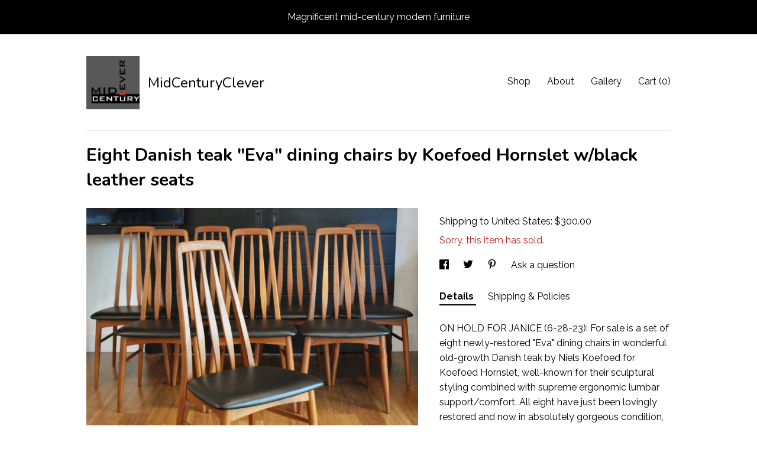

--- FILE ---
content_type: text/html; charset=UTF-8
request_url: https://www.midcenturyclever.com/listing/1484578155/eight-danish-teak-eva-dining-chairs-by
body_size: 16541
content:
<!DOCTYPE html>
<html prefix="og: http://ogp.me/ns#" lang="en">
    <head>
        <meta name="viewport" content="width=device-width, initial-scale=1, user-scalable=yes"/><meta property="content-type" content="text/html; charset=UTF-8" />
    <meta property="X-UA-Compatible" content="IE=edge" /><link rel="icon" href="https://i.etsystatic.com/14551310/r/isla/d0ad76/36417651/isla_75x75.36417651_f7ebflmx.jpg" type="image/x-icon" /><meta name="description" content="ON HOLD FOR JANICE (6-28-23): For sale is a set of eight newly-restored Eva dining chairs in wonderful old-growth Danish teak by Niels Koefoed for Koefoed Hornslet, well-known for their sculptural styling combined with supreme ergonomic lumbar support/comfort.  All eight have just been lovingly res" />

<meta property="og:url" content="https://www.midcenturyclever.com//listing/1484578155/eight-danish-teak-eva-dining-chairs-by" />
<meta property="og:type" content="product" />
<meta property="og:title" content="Eight Danish teak Eva dining chairs by Koefoed Hornslet w/black leather seats" />
<meta property="og:description" content="ON HOLD FOR JANICE (6-28-23): For sale is a set of eight newly-restored Eva dining chairs in wonderful old-growth Danish teak by Niels Koefoed for Koefoed Hornslet, well-known for their sculptural styling combined with supreme ergonomic lumbar support/comfort.  All eight have just been lovingly res" />
<meta property="og:image" content="https://i.etsystatic.com/14551310/r/il/f10dc6/4965441161/il_fullxfull.4965441161_1vtj.jpg" />
<meta property="og:site_name" content="MidCenturyClever" />

<meta name="twitter:card" content="summary_large_image" />
<meta name="twitter:title" content="Eight Danish teak Eva dining chairs by Koefoed Hornslet w/black leather seats" />
<meta name="twitter:description" content="ON HOLD FOR JANICE (6-28-23): For sale is a set of eight newly-restored Eva dining chairs in wonderful old-growth Danish teak by Niels Koefoed for Koefoed Hornslet, well-known for their sculptural styling combined with supreme ergonomic lumbar support/comfort.  All eight have just been lovingly res" />
<meta name="twitter:image" content="https://i.etsystatic.com/14551310/r/il/f10dc6/4965441161/il_fullxfull.4965441161_1vtj.jpg" /><link rel="canonical" href="https://www.midcenturyclever.com/listing/1484578155/eight-danish-teak-eva-dining-chairs-by" /><script nonce="YPhXd+7eu7USAarmTLCz1be1">
    !function(e){var r=e.__etsy_logging={};r.errorQueue=[],e.onerror=function(e,o,t,n,s){r.errorQueue.push([e,o,t,n,s])},r.firedEvents=[];r.perf={e:[],t:!1,MARK_MEASURE_PREFIX:"_etsy_mark_measure_",prefixMarkMeasure:function(e){return"_etsy_mark_measure_"+e}},e.PerformanceObserver&&(r.perf.o=new PerformanceObserver((function(e){r.perf.e=r.perf.e.concat(e.getEntries())})),r.perf.o.observe({entryTypes:["element","navigation","longtask","paint","mark","measure","resource","layout-shift"]}));var o=[];r.eventpipe={q:o,logEvent:function(e){o.push(e)},logEventImmediately:function(e){o.push(e)}};var t=!(Object.assign&&Object.values&&Object.fromEntries&&e.Promise&&Promise.prototype.finally&&e.NodeList&&NodeList.prototype.forEach),n=!!e.CefSharp||!!e.__pw_resume,s=!e.PerformanceObserver||!PerformanceObserver.supportedEntryTypes||0===PerformanceObserver.supportedEntryTypes.length,a=!e.navigator||!e.navigator.sendBeacon,p=t||n,u=[];t&&u.push("fp"),s&&u.push("fo"),a&&u.push("fb"),n&&u.push("fg"),r.bots={isBot:p,botCheck:u}}(window);
</script>
        <title>Eight Danish teak Eva dining chairs by Koefoed Hornslet w/black leather seats</title>
    <link rel="stylesheet" href="https://www.etsy.com/ac/sasquatch/css/custom-shops/themes/swatch/main.2ee84c9600b38b.css" type="text/css" />
        <style id="font-style-override">
    @import url(https://fonts.googleapis.com/css?family=Nunito:400,700|Raleway:400,700);

    body, .btn, button {
        font-family: 'Raleway';
    }

    h1, .h1, h2, .h2, h3, .h3, h4,
    .h4, h5, .h5, h6, .h6 {
        font-family: 'Nunito';
        font-weight: 700;
    }

    strong, .strong {
        font-weight: 700;
    }

    .primary-font {
        font-family: 'Nunito';
    }

    .secondary-font {
        font-family: 'Raleway';
    }

</style>
        <style id="theme-style-overrides"> .compact-header .nav-toggle .patty, .compact-header .nav-toggle:before, .compact-header .nav-toggle:after {  background: #000000; } .compact-header .nav-wrapper, .compact-header nav {  background: #FFFFFF; } body, .header .site-search .search {  background: #FFFFFF; } .header .site-search .search::after {  border-bottom-color: #FFFFFF; } body, a, .cart-trigger, .search-trigger, .image-carousel.numbered-indicators .gallery-controls .bullet-item, .numbered-indicators button, .reviews .anchor-destination {  color: #000000; } .custom-select, .custom-select.focus, .numbered-indicators .slick-active button {  border-color: #000000; } strong, .logo-wrap a.strong, .nav-item-selected, .nav-selected a, .listing-tabs .tab-selected, .shop-sections .shop-section-links .selected, .image-carousel.numbered-indicators .gallery-controls .bullet-item.selected, .eu-dispute-content a {  color: #000000; } .listings-grouped-by-section .btn:before {  color: #ffffff; } .btn {  background: #000000;  border-color: #000000;  color: #ffffff; } .btn:hover {  background: #000000; } .about-page h1, .section-browse .divider, .listing-page .listing-title, .listings-grouped-by-section h2 {  border-color: #000000; } .listing-tabs .tab-triggers .tab-selected {  border-color: #000000; } .dot-indicators .slick-active button {  background: #000000;  border-color: #000000; } .dot-indicators button {  background: #000000; } .page-link.selected {  color: #000000; } .listing-description a, .tab-content a, .shipping-locale a, .cart .cart-shipping-total a:hover {  color: #000000; } .post-divider {  background: #000000; } .post-date > * {  background: #FFFFFF; } .post-tags .post-tag {  background: #000000;  color: #ffffff; } .pattern-blog.post-page .related-links a, .btn-link {  background: #FFFFFF;  color: #000000; } .tab-content .eu-dispute-trigger-link {  color: #000000; } .announcement {  background: #000000;  color: #ffffff; } .module-event-item {  border-color: #000000; }</style>
        
    </head>
    <body class="cart-dropdown with-announcement" data-nnc="3:1768951677:_kzSX_KUoKej3kA2ztwQxmVx-Vpy:c5714f0f60b3584e0f7271fa7af231bd38bf4f780f32a223caedbed55a831373" itemscope itemtype="http://schema.org/LocalBusiness">
        
        <div class="announcement with-link" data-ui="announcement">
    <a href="http://www.MidCenturyClever.com">
        <span class="announcement-message">
            Magnificent mid-century modern furniture
        </span>
    </a>
</div>

<div class="content-wrapper">

    <header>
    <div class="full-header header left-brand-right-nav
    title-and-icon
    
    
            
            has-icon
        
    ">
        <div class=" col-group">
            <div class="col-xs-6 primary-font">
                        <a class="branding" href="/">
                            <div class="region region-global" data-region="global">
    <div class="module pages-module module-shop-icon module-0 " data-module="shop-icon">
        <div class="module-inner" data-ui="module-inner">
            <img class="shop-icon" alt="" src="//i.etsystatic.com/14551310/r/isla/d0ad76/36417651/isla_75x75.36417651_f7ebflmx.jpg" srcset="//i.etsystatic.com/14551310/r/isla/d0ad76/36417651/isla_fullxfull.36417651_f7ebflmx.jpg 505w,//i.etsystatic.com/14551310/r/isla/d0ad76/36417651/isla_500x500.36417651_f7ebflmx.jpg 500w,//i.etsystatic.com/14551310/r/isla/d0ad76/36417651/isla_360x360.36417651_f7ebflmx.jpg 360w,//i.etsystatic.com/14551310/r/isla/d0ad76/36417651/isla_280x280.36417651_f7ebflmx.jpg 280w,//i.etsystatic.com/14551310/r/isla/d0ad76/36417651/isla_180x180.36417651_f7ebflmx.jpg 180w,//i.etsystatic.com/14551310/r/isla/d0ad76/36417651/isla_140x140.36417651_f7ebflmx.jpg 140w,//i.etsystatic.com/14551310/r/isla/d0ad76/36417651/isla_75x75.36417651_f7ebflmx.jpg 75w" />
        </div>
    </div>
</div>
                            <div class="region region-global" data-region="global">
    <div class="module pages-module module-shop-name module-532732883396 " data-module="shop-name">
        <div class="module-inner" data-ui="module-inner">
            <span class="module-shop-name-text shop-name" data-ui="text" itemprop="name">
    MidCenturyClever
</span>
        </div>
    </div>
</div>
                        </a>
            </div>

            <div class="col-xs-6">
                <ul class="nav">
                    
<li>
    <a href="/shop" >
        Shop
    </a>
</li>
                    
                    
<li>
    <a href="/about" >
        About
    </a>
</li>
                    
                    
<li>
    <a href="/gallery" >
        Gallery
    </a>
</li>

                    
                    <li class="nav-cart">                
                        <a href="#" data-module="cart-trigger" class="cart-trigger">
                            Cart (<span data-ui="cart-count">0</span>)
                        </a>
                    </li>
                    
                </ul>
            </div>
        </div>
    </div>
    
    <div data-module="hamburger-nav" class="compact-header title-and-icon
    
    
            
            has-icon
        
    ">
    <div class="nav-wrapper">
        <div class="col-group">
            <div class="col-xs-12">
                <button aria-label="toggle navigation" class="nav-toggle" data-ui="toggle">
                    <div class="patty"></div>
                </button>

                <div class="cart-trigger-wrapper">
                    <button data-module="cart-trigger" class="ss-etsy ss-cart cart-trigger" aria-label="Cart">
                        <span class="cart-count" data-ui="cart-count">0</span>
                    </button>
                </div>

                <div class="branding primary-font">
                    
                     <h2 class="h2 logo"> 
                                <a href="/">
            <div class="logo-image-and-title-container">
                <div class="logo-image-container">
                        <div class="region region-global" data-region="global">
    <div class="module pages-module module-shop-icon module-0 " data-module="shop-icon">
        <div class="module-inner" data-ui="module-inner">
            <img class="shop-icon" alt="" src="//i.etsystatic.com/14551310/r/isla/d0ad76/36417651/isla_75x75.36417651_f7ebflmx.jpg" srcset="//i.etsystatic.com/14551310/r/isla/d0ad76/36417651/isla_fullxfull.36417651_f7ebflmx.jpg 505w,//i.etsystatic.com/14551310/r/isla/d0ad76/36417651/isla_500x500.36417651_f7ebflmx.jpg 500w,//i.etsystatic.com/14551310/r/isla/d0ad76/36417651/isla_360x360.36417651_f7ebflmx.jpg 360w,//i.etsystatic.com/14551310/r/isla/d0ad76/36417651/isla_280x280.36417651_f7ebflmx.jpg 280w,//i.etsystatic.com/14551310/r/isla/d0ad76/36417651/isla_180x180.36417651_f7ebflmx.jpg 180w,//i.etsystatic.com/14551310/r/isla/d0ad76/36417651/isla_140x140.36417651_f7ebflmx.jpg 140w,//i.etsystatic.com/14551310/r/isla/d0ad76/36417651/isla_75x75.36417651_f7ebflmx.jpg 75w" />
        </div>
    </div>
</div>
                </div>
                    <div class="region region-global" data-region="global">
    <div class="module pages-module module-shop-name module-532732883396 " data-module="shop-name">
        <div class="module-inner" data-ui="module-inner">
            <span class="module-shop-name-text shop-name" data-ui="text" itemprop="name">
    MidCenturyClever
</span>
        </div>
    </div>
</div>
            </div>
        </a>


                     </h2> 
                    
                </div>
            </div>
        </div>
        <nav>
            <ul>

                
<li>
    <a href="/shop" >
        Shop
    </a>
</li>
                
                
<li>
    <a href="/about" >
        About
    </a>
</li>
                
                
<li>
    <a href="/gallery" >
        Gallery
    </a>
</li>

                
                    
<li>
    <a href="/contact-us" >
        Contact Us
    </a>
</li>            </ul>
        </nav>
    </div>

    <div class="blocker" data-ui="toggle"></div>
</div>
</header>
    <div class="listing-page">
        <div class="listing-purchase-box" data-module="listing-purchase-box">
            <div class="col-group">
                <div class="col-xs-12">
                    <h1 class="listing-title">
    Eight Danish teak &quot;Eva&quot; dining chairs by Koefoed Hornslet w/black leather seats
</h1>                </div>

                <div class="col-xs-12 col-md-7">
                        <div data-ui="stacked-images" class="image-carousel stacked-images">
    <div data-ui="slides">
            <img src="https://i.etsystatic.com/14551310/r/il/f10dc6/4965441161/il_fullxfull.4965441161_1vtj.jpg" data-ui="slide" class="listing-image zoom-image  clickable " alt="gallery photo"/>
            <img src="https://i.etsystatic.com/14551310/r/il/e22d0a/4917188796/il_fullxfull.4917188796_s4v8.jpg" data-ui="slide" class="listing-image zoom-image  clickable " alt="gallery photo"/>
            <img src="https://i.etsystatic.com/14551310/r/il/fb16ed/4965441015/il_fullxfull.4965441015_goww.jpg" data-ui="slide" class="listing-image zoom-image  clickable " alt="gallery photo"/>
            <img src="https://i.etsystatic.com/14551310/r/il/0ff7ca/4917188632/il_fullxfull.4917188632_6nd2.jpg" data-ui="slide" class="listing-image zoom-image  clickable " alt="gallery photo"/>
            <img src="https://i.etsystatic.com/14551310/r/il/579ae8/4917174456/il_fullxfull.4917174456_3t6d.jpg" data-ui="slide" class="listing-image zoom-image  clickable " alt="gallery photo"/>
            <img src="https://i.etsystatic.com/14551310/r/il/000211/4965426899/il_fullxfull.4965426899_lyb5.jpg" data-ui="slide" class="listing-image zoom-image  clickable " alt="gallery photo"/>
            <img src="https://i.etsystatic.com/14551310/r/il/647ca8/4931326646/il_fullxfull.4931326646_62a8.jpg" data-ui="slide" class="listing-image zoom-image  clickable " alt="gallery photo"/>
    </div>
</div>

                </div>

                <div class="col-xs-12 col-md-5">
                    <p class="listing-price">
    <span>
                <span data-ui="base-price"></span>

    </span>
</p>

    <img height="1" width="1" id="fb-view-content" data-title="Eight Danish teak &quot;Eva&quot; dining chairs by Koefoed Hornslet w/black leather seats" style="display:none" src="https://www.facebook.com/tr?id=&amp;ev=ViewContent&amp;cd[currency]=&amp;cd[value]=&amp;cd[content_name]=Eight Danish teak &quot;Eva&quot; dining chairs by Koefoed Hornslet w/black leather seats"/>
                                                                <div class="shipping-locale" data-module="shipping-trigger">
        <div class="shipping-locale-details " data-ui="shipping-locale-details">
            <span>Shipping to </span>
            <a href="#" data-ui="shipping-country">United States</a>:
            <span data-ui="free-shipping" class="hidden">Free</span>
            <span data-ui="shipping-cost">$300.00</span>
        </div>

    </div>
                        <form data-ui="form">
    <div data-ui="variation-selects">
        
<input name="quantity" type="hidden" value="1" />

<input name="offeringId" type="hidden" value="16200910435" />
    </div>


    <div class="error-message hidden" data-ui="error-message" data-cart-error-msg="There was a cart error." data-multiple-errors-msg="Please select from the available options" data-generic-error="There was an error changing your options. Please try again in a few minutes." data-zero-inventory-error-msg="Sorry, this item has sold."></div>

    <div class="error-message" data-ui="error-message">Sorry, this item has sold.</div>

    <input type="hidden" name="quantity" value="1" />


    <input name="listingId" type="hidden" value="1484578155" />
</form>

                    
                        <div data-module="share" class="listing-share">
        <ul>
                <li>
                    <a href="#" aria-label="social media share for  facebook" data-url="//www.facebook.com/sharer.php?&u=https%3A%2F%2Fwww.midcenturyclever.com%2F%2Flisting%2F1484578155%2Feight-danish-teak-eva-dining-chairs-by&t=Eight+Danish+teak+%22Eva%22+dining+chairs+by+Koefoed+Hornslet+w%2Fblack+leather+seats" data-ui="share-link" data-popup-height="400" data-popup-width="600">
                        <span class="ss-icon ss-facebook" ></span>
                    </a>
                </li>
                <li>
                    <a href="#" aria-label="social media share for  twitter" data-url="//twitter.com/intent/tweet?status=Eight+Danish+teak+%22Eva%22+dining+chairs+by+Koefoed+Hornslet+w%2Fblack+leather+seats+https%3A%2F%2Fwww.midcenturyclever.com%2F%2Flisting%2F1484578155%2Feight-danish-teak-eva-dining-chairs-by" data-ui="share-link" data-popup-height="400" data-popup-width="600">
                        <span class="ss-icon ss-twitter" ></span>
                    </a>
                </li>
                <li>
                    <a href="#" aria-label="social media share for  pinterest" data-url="//www.pinterest.com/pin/create/button/?url=https%3A%2F%2Fwww.midcenturyclever.com%2F%2Flisting%2F1484578155%2Feight-danish-teak-eva-dining-chairs-by&media=https%3A%2F%2Fi.etsystatic.com%2F14551310%2Fr%2Fil%2Ff10dc6%2F4965441161%2Fil_fullxfull.4965441161_1vtj.jpg&description=Eight+Danish+teak+%22Eva%22+dining+chairs+by+Koefoed+Hornslet+w%2Fblack+leather+seats" data-ui="share-link" data-popup-height="600" data-popup-width="800">
                        <span class="ss-icon ss-pinterest" ></span>
                    </a>
                </li>
                <li>
                    <a href="#" data-module="convo-trigger" data-convo-trigger-location="purchase-box" class="" >
    Ask a question
</a>
                </li>
        </ul>
    </div>
                        <div data-module="tabs" class="listing-tabs">
        <ul class="tab-triggers">
            <li>
                <a href="#" data-ui="tab-trigger" class="tab-selected">
                    Details
                </a>
            </li>
            <li>
                <a href="#" data-ui="tab-trigger">
                    Shipping &amp; Policies
                </a>
            </li>
        </ul>

        <div class="tab-contents">
            <div data-ui="tab-content" class="tab-content">
                    <div data-module="listing-description">
        <p>
            ON HOLD FOR JANICE (6-28-23): For sale is a set of eight newly-restored &quot;Eva&quot; dining chairs in wonderful old-growth Danish teak by Niels Koefoed for Koefoed Hornslet, well-known for their sculptural styling combined with supreme ergonomic lumbar support/comfort.  All eight have just been lovingly restored and now in absolutely gorgeous condition, waiting to slide under your dining table for another 30+ years of gracious family gathering.<br><br>OVERVIEW: In short, these dining chairs are simply stunning.  The overall craftsmanship, perfectly tapered vertical-slat backs and sculptural elegance/comfort of these beauties is second to none...and checkout the wonderful teak frames, simply gorgeous!<br><br>CONDITION: The frames have been meticulously restored/reconditioned so they now exude deep-and-rich teak coloring and wonderful overall sheen. They are absolutely breathtaking and certain to help make your dining set become the showcase of your dining area...and these are so classic they could be paired with either a vintage or modern dining table. Overall, they present beautifully (and would look stellar with one of the teak dining tables I&#39;m offering for sale).<br><br>UPHOLSTERY: All have been professionally-reupholstered in a refined and classic faux black leather that will never go out of style (condition 9.5 out of 10) - with the cushioning replaced and expertly stapled underneath to ensure comfort and longevity.  In short, if you&#39;re looking to exude a comfortable and fantastic midcentury vibe in your dining space for the next 30+ years, these chairs are for you.<br><br>CHAIR DIMENSIONS: 18.5ʺ wide x 16.5ʺ deep × 37.5ʺ high. Seat-from-floor height is 18&quot;<br><br>NEED A DINING TABLE?  I have a few teak dining tables that would work lovely with these chairs!<br><br>FUN FACT:  Our family has a set &quot;Eva&quot; chairs surrounding our dining table, so I can assure you their comfortability works great for longer family dinners, game sessions, etc.<br><br>SHIPPING: SHIPPING IS NOT FREE! Please contact me with your zipcode prior to ordering for an exact quote as I&#39;m happy to obtain most efficient/safest/cost-effective option for you. I sell and ship much mid-century modern furniture nationwide from my home showroom in Seattle so I&#39;ll coordinate all shipping logistics on behalf of buyer if desired...my preferred shipping companies specialize in furniture transportation and individually wrap/unwrap each piece for the utmost protection. Free local pickup in the Seattle area too, or you can arrange you&#39;re own shipping.  <br><br>QUESTIONS: Happy to answer any questions and send additional photos, if needed. My hope is to provide as much detail/images so there are no surprises upon delivery.<br><br>INSTAGRAM: @midcenturyclever and checkout the caliber of my previous restorations at: <a href="http://www.midcenturyclever.com/gallery" target="_blank" rel="nofollow noopener">www.midcenturyclever.com/gallery</a><br><br>Very midcentury, MCM, retro, modern, mid-century, atomic, vintage.
        </p>
    </div>
            </div>

            <div data-ui="tab-content" class="tab-content tab-content-hidden">
                    <div class="structured-policy-page">
    <div class="structured-policies">
                <div class="structured-policy-section">
            <h3>Shipping from United States</h3>

<h4>Processing time</h4>
    <p>1-5 weeks</p>

    <h4>Estimated shipping times</h4>

    <ul class="estimate-list">
                <li>
                    North America : 1 - 5 weeks
                </li>
    </ul>
    <p>I'll do my best to meet these shipping estimates, but can't guarantee them. Actual delivery time will depend on the shipping method you choose.</p>

    <h4>Customs and import taxes</h4>
    <p>Buyers are responsible for any customs and import taxes that may apply. I'm not responsible for delays due to customs.</p>
</div>
        <div class="structured-policy-section">
    <h3>Payment Options</h3>
    <div class="b pb-xs-2 secure-options no-subheader">
        <span class="ss-etsy secure-lock ss-lock pr-xs-1"></span>Secure options
    </div>
    <ul class="payment-types">
        <li class="dc-icon-list">
            <span class="dc-payment-icon pi-visa"></span>
        </li>
        <li class="dc-icon-list">
            <span class="dc-payment-icon pi-mastercard"></span>
        </li>
        <li class="dc-icon-list">
            <span class="dc-payment-icon pi-amex"></span>
        </li>
        <li class="dc-icon-list">
            <span class="dc-payment-icon pi-discover"></span>
        </li>
        <li class="dc-icon-list">
            <span class="dc-payment-icon pi-paypal"></span>
        </li>
        <li class="dc-icon-list">
            <span class="dc-payment-icon pi-apple-pay"></span>
        </li>
        <li class="dc-icon-list">
            <span class="dc-payment-icon pi-sofort"></span>
        </li>
        <li class="dc-icon-list">
            <span class="dc-payment-icon pi-ideal"></span>
        </li>
        <li class="dc-icon-list text-gray-lighter text-smaller">
            <span class="dc-payment-icon pi-giftcard mr-xs-1"></span> <span class="text-smaller">Accepts Etsy gift cards </span>
        </li>
</ul>
</div>        <div class="structured-policy-section">
    <h3>Returns & Exchanges</h3>

            <h4 class="">I gladly accept cancellations</h4>



        <p class=">Request a cancellation within: 24 hours of purchase</p>

    <h4>I don't accept returns or exchanges</h4>
    <p>But please contact me if you have any problems with your order.</p>



</div>
                    </div>
</div>
            </div>
        </div>
    </div>
                                    </div>
            </div>
        </div>
    </div>
</div>

<footer data-module="footer">
        
    <div class="content-wrapper">
        <div class="footer-border"></div>
        <div class="col-group">
            <div class="col-xs-12 col-md-4">
                <div class="footer-section">
                    <h3 class="heading">
                        Navigate
                    </h3>
                    <nav>
                        <ul>
                            
<li>
    <a href="/shop" >
        Shop
    </a>
</li>
                            
                            
<li>
    <a href="/about" >
        About
    </a>
</li>
                            
                            
<li>
    <a href="/gallery" >
        Gallery
    </a>
</li>
                            
<li>
    <a href="/policy" >
        Shipping and Policies
    </a>
</li>
                            
<li>
    <a href="/contact-us" >
        Contact Us
    </a>
</li>

                        </ul>
                    </nav>
                </div>
            </div>

            <div class="col-xs-12 col-md-4">
                <div class="footer-section">
                        <h3 class="heading">
                            Elsewhere
                        </h3>

                        <nav>
                            <ul>
                                    <li>
                                        <a href="http://www.instagram.com/midcenturyclever/" target="_blank">
                                            Instagram
                                        </a>
                                    </li>
                            </ul>
                        </nav>
                </div>
            </div>

            <div class="col-xs-12 col-md-4">
                <div class="footer-section footer-fine-print">
                    <h3 class="heading">
                        Fine Print
                    </h3>
                    <ul>
                        <li>
                            All rights reserved
                        </li>
                        <li class="break-long">
                            &copy; 2026 MidCenturyClever
                        </li>
                        <li class="footer-powered">
                            <a href="https://www.etsy.com/pattern?ref=midcenturyclever-pwrdby" target="_blank" data-no-preview-hijack>
    Powered by Etsy
</a>
                        </li>
                    </ul>
                </div>
            </div>
        </div>
    </div>
</footer>

    <div data-module="cart" class="cart" role="dialog">
        <div class="store-cart-container" data-ui="cart-box" tabindex="0">
            <div class="store-cart-box">
                <div class="cart-header">
                        <span class="item-count">0 items in your cart</span>
                    <button class="close-cart" data-ui="close-cart" aria-label="Close">Close</button>
                    <button class="close-cart-x-button" data-ui="close-cart" aria-label="Close"> <span class="close-cart-x-icon"></span> </button>
                </div>

                <div class="cart-content clearfix" data-ui="cart-content">
                        <div class="cart-empty">
                            <h3>Keep shopping! :)</h3>
                        </div>
                </div>

            </div>
        </div>
    </div>
 <div class="impressum-form-container">
    <div class="impressum impressum-form" data-ui="impressum">
        <div class="inner-container">
            <div class="impressum-header">
                <h3>Legal imprint</h3>
                <div class="impressum-content" data-ui="impressum-content"></div>
            </div>
             <div class="impressum-close-btn form-button-container">
                <button class="btn" data-ui="impressum-close-btn">
                    <span class="btn-text">Close</span>
                </button>
            </div>
        </div>
    </div>
</div>
    <div data-ui="zoom" data-module="zoom" class="zoom-listing-carousel dot-indicators">
        <div data-ui="zoom-flag" class="zoom-flag"></div>
        <div class="zoom-share">
            <div data-module="share">
                <span class="share-text"> Share </span>
                    <a class="ss-icon" aria-label="social media share for  facebook" data-url="//www.facebook.com/sharer.php?&u=https%3A%2F%2Fwww.midcenturyclever.com%2F%2Flisting%2F1484578155%2Feight-danish-teak-eva-dining-chairs-by&t=Eight+Danish+teak+%22Eva%22+dining+chairs+by+Koefoed+Hornslet+w%2Fblack+leather+seats" target="_blank" data-ui="share-link" data-popup-height="400" data-popup-width="600">
                        <span class="ss-icon ss-facebook"></span>
                    </a>
                    <a class="ss-icon" aria-label="social media share for  twitter" data-url="//twitter.com/intent/tweet?status=Eight+Danish+teak+%22Eva%22+dining+chairs+by+Koefoed+Hornslet+w%2Fblack+leather+seats+https%3A%2F%2Fwww.midcenturyclever.com%2F%2Flisting%2F1484578155%2Feight-danish-teak-eva-dining-chairs-by" target="_blank" data-ui="share-link" data-popup-height="400" data-popup-width="600">
                        <span class="ss-icon ss-twitter"></span>
                    </a>
                    <a class="ss-icon" aria-label="social media share for  pinterest" data-url="//www.pinterest.com/pin/create/button/?url=https%3A%2F%2Fwww.midcenturyclever.com%2F%2Flisting%2F1484578155%2Feight-danish-teak-eva-dining-chairs-by&media=https%3A%2F%2Fi.etsystatic.com%2F14551310%2Fr%2Fil%2Ff10dc6%2F4965441161%2Fil_fullxfull.4965441161_1vtj.jpg&description=Eight+Danish+teak+%22Eva%22+dining+chairs+by+Koefoed+Hornslet+w%2Fblack+leather+seats" target="_blank" data-ui="share-link" data-popup-height="600" data-popup-width="800">
                        <span class="ss-icon ss-pinterest"></span>
                    </a>
            </div>
        </div>
        <div data-ui="slides" class="listing-carousel-slides"></div>

        <div data-ui="prev-arrow" class="prev-arrow-radius click-radius">
            <button href="#" aria-label="show previous listing image" class="ss-icon ss-navigateleft prev arrow zoom-icon"></button>
        </div>
        <div data-ui="next-arrow" class="next-arrow-radius click-radius">
            <button href="#" aria-label="show next listing image" class="ss-icon ss-navigateright next arrow zoom-icon"></button>
        </div>
        <span data-ui="carousel-dots" class="dots"></span>
    </div>

<div class="shipping-form-container hidden" data-ui="shipping-modal">
    <div class="shipping-form-overlay" data-ui="shipping-form-overlay"></div>
    <div class="shipping-form">
        <div class="shipping-form-header">
            <span class="shipping-form-title">Get Shipping Cost</span>
            <button class="shipping-form-close" data-ui="close-shipping-form">Close</button>
        </div>
        <form data-ui="shipping-calculator-form">
    <div class="shipping-form-content">
        <div class="error hidden" data-ui="shipping-problem" >
            <p>There was a problem calculating your shipping. Please try again.</p>
        </div>
        <div class="custom-select shipping-calculator-custom-select" data-ui="custom-select">
            <div class="custom-select-label">Choose Country</div>
            <div class="caret"></div>
            <select aria-label=Choose Country name="country_id" data-ui="shipping-country">
                <option disabled selected>Choose Country</option>
                <option disabled>----------</option>
                    <option value="US"selected>United States</option>
            </select>
        </div>
        <div class="postal-code-container hidden" data-ui="shipping-postal-code-container">
            <label>Zip or Postal Code</label>
            <div class="error hidden" data-ui="postal-code-error" >
                <p>Please Enter a Valid Zip or Postal Code</p>
            </div>
            <input name="postal_code" class="postal-code-input" type="text" data-ui="shipping-postal-code" />
        </div>
            <input name="listing_id" type="hidden" value="1484578155" data-ui="listing-id"/>
    </div>
    <div class="shipping-form-footer">
        <div class="shipping-form-button-container">
            <button class="btn btn-primary" data-ui="submit-button">
                <span class="btn-text">Update</span>
            </button>
        </div>
    </div>
</form>
    </div>
</div>
        
        <script nonce="YPhXd+7eu7USAarmTLCz1be1">
    window.Etsy = window.Etsy || {};
    window.Etsy.Context = {"page_guid":"1016a95d0ef2.e8d12a73b2948873d5e4.00","clientlogger":{"is_enabled":true,"endpoint":"\/clientlog","logs_per_page":6,"id":"EuMSaoN8Ssl2ASsLkyxQYGmCMOfe","digest":"12e3866ee1f2901e65c574b74928f6580e5b814d","enabled_features":["info","warn","error","basic","uncaught"]}};
</script>

<script nonce="YPhXd+7eu7USAarmTLCz1be1">
    __webpack_public_path__ = "https://www.etsy.com/ac/evergreenVendor/js/en-US/"
</script>
    <script src="https://www.etsy.com/ac/evergreenVendor/js/en-US/vendor_bundle.1e397356b19ae5cf6c49.js" nonce="YPhXd+7eu7USAarmTLCz1be1" defer></script>
    <script src="https://www.etsy.com/paula/v3/polyfill.min.js?etsy-v=v5&flags=gated&features=AbortController%2CDOMTokenList.prototype.@@iterator%2CDOMTokenList.prototype.forEach%2CIntersectionObserver%2CIntersectionObserverEntry%2CNodeList.prototype.@@iterator%2CNodeList.prototype.forEach%2CObject.preventExtensions%2CString.prototype.anchor%2CString.raw%2Cdefault%2Ces2015%2Ces2016%2Ces2017%2Ces2018%2Ces2019%2Ces2020%2Ces2021%2Ces2022%2Cfetch%2CgetComputedStyle%2CmatchMedia%2Cperformance.now" nonce="YPhXd+7eu7USAarmTLCz1be1" defer></script>
    <script src="https://www.etsy.com/ac/evergreenVendor/js/en-US/custom-shops/themes/swatch/main.b1606742c9125237f9a1.js" nonce="YPhXd+7eu7USAarmTLCz1be1" defer></script>
        <script type='text/javascript' nonce='YPhXd+7eu7USAarmTLCz1be1'>
    window.__etsy_logging=window.__etsy_logging||{perf:{}};window.__etsy_logging.url="\/\/www.etsy.com\/bcn\/beacon";window.__etsy_logging.defaults={"ab":{"xplat.runtime_config_service.ramp":["on","x","b4354c"],"custom_shops.buyer.SSL_base_redirect":["on","x","6b51d2"],"custom_shops.domains.multiple_connected_support":["on","x","ffc63f"],"osx.swedish_language":["off","x","4424ac"],"custom_shops.ssl_enabled":["on","x","74c2fc"],"custom_shops.language_translation_control":["on","x","211770"],"custom_shops.sellers.dashboard.pages":["on","x","12e2b2"],"iat.mt.de":["ineligible","e","6fe2bd"],"iat.mt.fr":["ineligible","e","781db2"],"made_for_cats.persotools.personalization_charging_cart":["off","x","74ea89"],"checkout.price_decreased_in_cart_message":["on","x","9e7469"],"checkout\/covid_shipping_restrictions":["ineligible","e","153e2d"],"checkout.memoize_purchase_state_verifier_error":["on","x","164c8f"],"checkout.use_memoized_purchase_state_data_to_verify_listing_restoration":["on","x","7aef85"],"checkout.split_shop_and_listing_cart_purchase_state_verification":["off","x","3cc63a"],"fulfillment_platform.country_to_country_multi_edd.web":["on","x","545db4"],"fulfillment_platform.country_to_country_multi_edd.boe":["ineligible","e","4b02c5"],"fulfillment_platform.usps_pm_faster_ga_experiment.web":["on","x","498eec"],"fulfillment_platform.usps_pm_faster_ga_experiment.mobile":["ineligible","e","20f21b"],"fulfillment_ml.ml_predicted_acceptance_scan.uk.operational":["on","x","74db8e"],"fulfillment_ml.ml_predicted_acceptance_scan.uk.experiment_web":["prod","x","9a5255"],"fulfillment_ml.ml_predicted_acceptance_scan.uk.experiment_mobile":["ineligible","e","865516"],"fulfillment_ml.ml_predicted_acceptance_scan.germany.operational":["off","x","4528ab"],"fulfillment_ml.ml_predicted_acceptance_scan.germany.experiment_web":["off","x","cac266"],"fulfillment_ml.ml_predicted_acceptance_scan.germany.experiment_mobile":["ineligible","e","9a29ab"],"fulfillment_platform.edd_cart_caching.web":["edd_and_arizona_cache","x","e313fc"],"fulfillment_platform.edd_cart_caching.mobile":["ineligible","e","ffb947"],"fulfillment_platform.consolidated_country_to_country_ml_times.experiment_web":["prod","x","2eac66"],"fulfillment_platform.consolidated_country_to_country_ml_times.experiment_mobile":["ineligible","e","81b585"],"android_image_filename_hack":["ineligible","e","9c9013"],"eu_crd_compliance.sellers":["on","x","1060a1"],"custom_shops.sellers.pattern_only_listings":["on","x","c9aef0"],"structured_data_attributes_order_dependent":["on","x","691833"],"disambiguate_usd_outside_usa":["ineligible","e","c8897d"],"builda_scss":["sasquatch","x","96bd82"],"web_components.mustache_filter_request":["on","x","fa4665"],"custom_shops.custom_pages.events":["on","x","6d3e42"],"custom_shops.custom_pages.gallery":["on","x","8fddb4"],"custom_shops.ad_track":["on","x","9a8e38"],"convos.guest_convos.guest_shardifier":["on","x","d9e244"],"custom_shops.sellers.search":["on","x","7a9a12"],"custom_shops.sellers.dashboard.module_featured":["on","x","9b0feb"],"custom_shops.sellers.secondary_font":["on","x","aa2c58"],"polyfills":["on","x","db574b"],"polyfill_experiment_4":["no_filtering","x","0e8409"]},"user_id":null,"page_guid":"1016a95d0ef2.e8d12a73b2948873d5e4.00","page_guid_source":"guid-source-generated","version":1,"request_uuid":"EuMSaoN8Ssl2ASsLkyxQYGmCMOfe","cdn-provider":"","header_fingerprint":"ua","header_signature":"5ea1461e449bce1cee11af152f6b3da8","ip_org":"Amazon.com","ref":"","loc":"http:\/\/www.midcenturyclever.com\/listing\/1484578155\/eight-danish-teak-eva-dining-chairs-by","locale_currency_code":"USD","pref_language":"en-US","region":"US","detected_currency_code":"USD","detected_language":"en-US","detected_region":"US","isWhiteListedMobileDevice":false,"isMobileRequestIgnoreCookie":false,"isMobileRequest":false,"isMobileDevice":false,"isMobileSupported":false,"isTabletSupported":false,"isTouch":false,"isEtsyApp":false,"isPreviewRequest":false,"isChromeInstantRequest":false,"isMozPrefetchRequest":false,"isTestAccount":false,"isSupportLogin":false,"isInternal":false,"isInWebView":false,"botCheck":["da","dc","ua"],"isBot":true,"isSyntheticTest":false,"event_source":"customshops","browser_id":"CjXFM4tK2vsWXl5aJJn3xeaHk80v","gdpr_tp":3,"gdpr_p":3,"transcend_strategy_consent_loaded_status":"FetchMiss","transcend_strategy_initial_fetch_time_ms":null,"transcend_strategy_consent_reconciled_time_ms":null,"legacy_p":3,"legacy_tp":3,"cmp_tp":false,"cmp_p":false,"device_identifier":{"source":"new_uaid_cookie","value":"CjXFM4tK2vsWXl5aJJn3xeaHk80v"},"page_time":210,"load_strategy":"page_navigation"};
    !function(e,t){var n=e.__etsy_logging,o=n.url,i=n.firedEvents,a=n.defaults,r=a.ab||{},s=n.bots.botCheck,c=n.bots.isBot;n.mergeObject=function(e){for(var t=1;t<arguments.length;t++){var n=arguments[t];for(var o in n)Object.prototype.hasOwnProperty.call(n,o)&&(e[o]=n[o])}return e};!a.ref&&(a.ref=t.referrer),!a.loc&&(a.loc=e.location.href),!a.webkit_page_visibility&&(a.webkit_page_visibility=t.webkitVisibilityState),!a.event_source&&(a.event_source="web"),a.event_logger="frontend",a.isIosApp&&!0===a.isIosApp?a.event_source="ios":a.isAndroidApp&&!0===a.isAndroidApp&&(a.event_source="android"),s.length>0&&(a.botCheck=a.botCheck||[],a.botCheck=a.botCheck.concat(s)),a.isBot=c,t.wasDiscarded&&(a.was_discarded=!0);var v=function(t){if(e.XMLHttpRequest){var n=new XMLHttpRequest;n.open("POST",o,!0),n.send(JSON.stringify(t))}};n.updateLoc=function(e){e!==a.loc&&(a.ref=a.loc,a.loc=e)},n.adminPublishEvent=function(n){"function"==typeof e.CustomEvent&&t.dispatchEvent(new CustomEvent("eventpipeEvent",{detail:n})),i.push(n)},n.preparePEPerfBeaconAbMismatchEventIfNecessary=function(){if(!0===n.shouldLogAbMismatch){var e=n.abVariantsForMismatchEvent;for(var t in r)if(Object.prototype.hasOwnProperty.call(r,t)){var o=r[t];if(void 0!==o){var i=o[0];if(void 0!==i){var a=e[t];void 0===a&&(a={});var s=a[i];void 0===s&&(s=[]),s.push({name:"default",selector:o[1],hash:o[2]}),a[i]=s,e[t]=a}}}n.abVariantsForMismatchEvent=e}},n.sendEvents=function(t,i){var s=a;if("perf"===i){var c={event_logger:i};n.asyncAb&&(n.preparePEPerfBeaconAbMismatchEventIfNecessary(),c.ab=n.mergeObject({},n.asyncAb,r)),s=n.mergeObject({},a,c)}var f={events:t,shared:s};e.navigator&&"function"==typeof e.navigator.sendBeacon?function(t){t.events.forEach((function(e){e.attempted_send_beacon=!0})),e.navigator.sendBeacon(o,JSON.stringify(t))||(t.events.forEach((function(e){e.send_beacon_failed=!0})),v(t))}(f):v(f),n.adminPublishEvent(f)}}(window,document);
</script>

<script type='text/javascript' nonce='YPhXd+7eu7USAarmTLCz1be1'>window.__etsy_logging.eventpipe.primary_complement={"attributes":{"guid":"1016a95d1485.44ba78a5bc641c7e555c.00","event_name":"default_primary_event_complementary","event_logger":"frontend","primary_complement":true}};!function(e){var t=e.__etsy_logging,i=t.eventpipe,n=i.primary_complement,o=t.defaults.page_guid,r=t.sendEvents,a=i.q,c=void 0,d=[],h=0,u="frontend",l="perf";function g(){var e,t,i=(h++).toString(16);return o.substr(0,o.length-2)+((t=2-(e=i).length)>0?new Array(t+1).join("0")+e:e)}function v(e){e.guid=g(),c&&(clearTimeout(c),c=void 0),d.push(e),c=setTimeout((function(){r(d,u),d=[]}),50)}!function(t){var i=document.documentElement;i&&(i.clientWidth&&(t.viewport_width=i.clientWidth),i.clientHeight&&(t.viewport_height=i.clientHeight));var n=e.screen;n&&(n.height&&(t.screen_height=n.height),n.width&&(t.screen_width=n.width)),e.devicePixelRatio&&(t.device_pixel_ratio=e.devicePixelRatio),e.orientation&&(t.orientation=e.orientation),e.matchMedia&&(t.dark_mode_enabled=e.matchMedia("(prefers-color-scheme: dark)").matches)}(n.attributes),v(n.attributes),i.logEvent=v,i.logEventImmediately=function(e){var t="perf"===e.event_name?l:u;e.guid=g(),r([e],t)},a.forEach((function(e){v(e)}))}(window);</script>
        <script nonce="YPhXd+7eu7USAarmTLCz1be1">
    window.dataLayer = [
    {
        "tp_consent": "yes",
        "Language": "en-US",
        "Region": "US",
        "Currency": "USD",
        "UAID": "CjXFM4tK2vsWXl5aJJn3xeaHk80v",
        "DetectedRegion": "US",
        "uuid": 1768951677,
        "request_start_time": 1768951677
    }
];
</script>
<noscript>
    <iframe src="//www.googletagmanager.com/ns.html?id=GTM-TG543P"
        height="0" width="0" style="display:none;visibility:hidden"></iframe>
</noscript>
<script nonce='YPhXd+7eu7USAarmTLCz1be1'>
(function(w,d,s,l,i){w[l]=w[l]||[];w[l].push({'gtm.start':
new Date().getTime(),event:'gtm.js'});var f=d.getElementsByTagName(s)[0],
j=d.createElement(s),dl=l!='dataLayer'?'&l='+l:'';j.async=true;j.src=
'//www.googletagmanager.com/gtm.js?id='+i+dl;var n=d.querySelector('[nonce]');
n&&j.setAttribute('nonce',n.nonce||n.getAttribute('nonce'));f.parentNode.insertBefore(j,f);
})(window,document,'script','dataLayer','GTM-TG543P');

</script>
        <script nonce="YPhXd+7eu7USAarmTLCz1be1">
            window.PatternContext = {};
            window.PatternContext.ContactFormData = {"messages":{"contact_valid_name":"Please enter a valid name","contact_valid_email":"Please enter a valid Email","contact_msg_placeholder":"Click here to enter a message","contact_thanks_short":"Thanks for getting in touch!","contact_thanks_long":"We will get back to you as soon as we can. Meanwhile, you can check your email for receipt of the message.","contact_confirm":"Please confirm your email.","contact_signature":"Your friend,","contact_continue":"Continue Browsing","contact_loading":"Loading","contact_submit":"Submit","contact_email_label":"Email","contact_name_label":"Name","contact_terms":"By clicking submit, you agree to Etsy\u2019s <a href=\"http:\/\/www.etsy.com\/legal\/terms\" target=\"_blank\">Terms of Use<\/a> and <a href=\"http:\/\/www.etsy.com\/legal\/privacy\" target=\"_blank\">Privacy Policy<\/a>.","modal_close":"Close","general_contact_us":"Contact us"},"shop_display_name":"MidCenturyClever","listing":{"listing_id":1484578155,"shop_id":14551310,"user_id":59831024,"section_id":43681207,"title":"Eight Danish teak &quot;Eva&quot; dining chairs by Koefoed Hornslet w\/black leather seats","description":"ON HOLD FOR JANICE (6-28-23): For sale is a set of eight newly-restored &quot;Eva&quot; dining chairs in wonderful old-growth Danish teak by Niels Koefoed for Koefoed Hornslet, well-known for their sculptural styling combined with supreme ergonomic lumbar support\/comfort.  All eight have just been lovingly restored and now in absolutely gorgeous condition, waiting to slide under your dining table for another 30+ years of gracious family gathering.<br><br>OVERVIEW: In short, these dining chairs are simply stunning.  The overall craftsmanship, perfectly tapered vertical-slat backs and sculptural elegance\/comfort of these beauties is second to none...and checkout the wonderful teak frames, simply gorgeous!<br><br>CONDITION: The frames have been meticulously restored\/reconditioned so they now exude deep-and-rich teak coloring and wonderful overall sheen. They are absolutely breathtaking and certain to help make your dining set become the showcase of your dining area...and these are so classic they could be paired with either a vintage or modern dining table. Overall, they present beautifully (and would look stellar with one of the teak dining tables I&#39;m offering for sale).<br><br>UPHOLSTERY: All have been professionally-reupholstered in a refined and classic faux black leather that will never go out of style (condition 9.5 out of 10) - with the cushioning replaced and expertly stapled underneath to ensure comfort and longevity.  In short, if you&#39;re looking to exude a comfortable and fantastic midcentury vibe in your dining space for the next 30+ years, these chairs are for you.<br><br>CHAIR DIMENSIONS: 18.5\u02ba wide x 16.5\u02ba deep \u00d7 37.5\u02ba high. Seat-from-floor height is 18&quot;<br><br>NEED A DINING TABLE?  I have a few teak dining tables that would work lovely with these chairs!<br><br>FUN FACT:  Our family has a set &quot;Eva&quot; chairs surrounding our dining table, so I can assure you their comfortability works great for longer family dinners, game sessions, etc.<br><br>SHIPPING: SHIPPING IS NOT FREE! Please contact me with your zipcode prior to ordering for an exact quote as I&#39;m happy to obtain most efficient\/safest\/cost-effective option for you. I sell and ship much mid-century modern furniture nationwide from my home showroom in Seattle so I&#39;ll coordinate all shipping logistics on behalf of buyer if desired...my preferred shipping companies specialize in furniture transportation and individually wrap\/unwrap each piece for the utmost protection. Free local pickup in the Seattle area too, or you can arrange you&#39;re own shipping.  <br><br>QUESTIONS: Happy to answer any questions and send additional photos, if needed. My hope is to provide as much detail\/images so there are no surprises upon delivery.<br><br>INSTAGRAM: @midcenturyclever and checkout the caliber of my previous restorations at: <a href=\"http:\/\/www.midcenturyclever.com\/gallery\" target=\"_blank\" rel=\"nofollow noopener\">www.midcenturyclever.com\/gallery<\/a><br><br>Very midcentury, MCM, retro, modern, mid-century, atomic, vintage.","quantity":0,"state":"sold_out","url":{"full":"\/\/www.midcenturyclever.com\/listing\/1484578155\/eight-danish-teak-eva-dining-chairs-by","relative":"\/listing\/1484578155\/eight-danish-teak-eva-dining-chairs-by","is_current":true},"non_taxable":false,"featured_rank":-1,"is_available":false,"create_date":1684781849,"update_date":1688080078,"shop_subdomain_listing_url":"https:\/\/midcenturyclever.etsy.com\/listing\/1484578155","price":null,"price_int":null,"currency_code":null,"currency_symbol":null,"is_featured":false,"is_retail":true,"is_pattern":true,"is_reserved":false,"is_reserved_listing":false,"is_private":false,"is_frozen":false,"is_fixed_cost":true,"is_sold_out":true,"is_deleted":false,"is_on_vacation":false,"is_active":false,"is_editable":true,"is_renewable":true,"is_copyable":true,"is_deletable":true,"favorites":1,"views":0,"alternate_translation_title":null,"alternate_translation_description":null,"category_name":"","category_tags":[],"shop_name":"MidCenturyClever","seller_avatar":"https:\/\/i.etsystatic.com\/iusa\/540555\/48425049\/iusa_75x75.48425049_ttur.jpg?version=0","section_name":"Dining Seating","tags":["eva chairs","dining chairs","vintage dining","Niels Koefoed","Koefoed Hornslet","vintage dining chair","teak dining chairs","teak chair","vintage teak chair"],"materials":["teak"],"ships_from_country":"US","images":["https:\/\/i.etsystatic.com\/14551310\/r\/il\/f10dc6\/4965441161\/il_fullxfull.4965441161_1vtj.jpg","https:\/\/i.etsystatic.com\/14551310\/r\/il\/e22d0a\/4917188796\/il_fullxfull.4917188796_s4v8.jpg","https:\/\/i.etsystatic.com\/14551310\/r\/il\/fb16ed\/4965441015\/il_fullxfull.4965441015_goww.jpg","https:\/\/i.etsystatic.com\/14551310\/r\/il\/0ff7ca\/4917188632\/il_fullxfull.4917188632_6nd2.jpg","https:\/\/i.etsystatic.com\/14551310\/r\/il\/579ae8\/4917174456\/il_fullxfull.4917174456_3t6d.jpg","https:\/\/i.etsystatic.com\/14551310\/r\/il\/000211\/4965426899\/il_fullxfull.4965426899_lyb5.jpg","https:\/\/i.etsystatic.com\/14551310\/r\/il\/647ca8\/4931326646\/il_fullxfull.4931326646_62a8.jpg"],"image_keys":[{"image_type":"il","image_id":4965441161,"owner_id":14551310,"storage":241,"version":0,"secret":"1vtj","extension":"","full_width":"","full_height":"","color":"794625","blur_hash":"L6F;_^~CK7NZ3G%Lt-Io|:4.t7-o","hue":23,"saturation":70,"height":2196,"width":3000},{"image_type":"il","image_id":4917188796,"owner_id":14551310,"storage":259,"version":0,"secret":"s4v8","extension":"","full_width":"","full_height":"","color":"A46331","blur_hash":"LEG*H7aL%%x]2zoutnR-}=IAjbM_","hue":26,"saturation":71,"height":2502,"width":3000},{"image_type":"il","image_id":4965441015,"owner_id":14551310,"storage":248,"version":0,"secret":"goww","extension":"","full_width":"","full_height":"","color":"AB6C30","blur_hash":"LCIp#DI_t.w@0t~n-pRQ_1MytRod","hue":29,"saturation":72,"height":2552,"width":3000},{"image_type":"il","image_id":4917188632,"owner_id":14551310,"storage":257,"version":0,"secret":"6nd2","extension":"","full_width":"","full_height":"","color":"935726","blur_hash":"LBG7uPIvK,%M1A-.k?bc~AD*t7V@","hue":26,"saturation":75,"height":3000,"width":3000},{"image_type":"il","image_id":4917174456,"owner_id":14551310,"storage":249,"version":0,"secret":"3t6d","extension":"","full_width":"","full_height":"","color":"9F4C1A","blur_hash":"LGHAkT=e#jWAYR-TrW%1^*M{V@%1","hue":22,"saturation":84,"height":2048,"width":2048},{"image_type":"il","image_id":4965426899,"owner_id":14551310,"storage":230,"version":0,"secret":"lyb5","extension":"","full_width":"","full_height":"","color":"AA5A2A","blur_hash":"LBFg%h0M{xtRx]#+J7$%0of#%LSi","hue":22,"saturation":76,"height":2048,"width":2048},{"image_type":"il","image_id":4931326646,"owner_id":14551310,"storage":224,"version":0,"secret":"62a8","extension":"","full_width":"","full_height":"","color":"91552C","blur_hash":"L7I3:Z00.l%f1,?Z4;.8PUD+Q--U","hue":24,"saturation":70,"height":2189,"width":3000}],"is_digital":false,"is_customizable":false,"language_to_use":"en-US","display_language":"en-US","available_languages":["en-US","MACHINE_fr","MACHINE_es"],"is_locked_for_bulk_edit":false,"has_variation_pricing":false,"money_price":null,"price_usd":440000,"payment_methods":null,"when_made":"1960,1969","is_bestseller":false,"is_top_rated":false,"is_made_to_order":false,"taxonomy_node":{"id":975,"name":"Dining Chairs","children_ids":[],"path":"home_and_living.furniture.dining_room_furniture.dining_chairs","type":{"seller":true,"buyer":true},"children":[],"level":3,"parent":"home_and_living.furniture.dining_room_furniture","parent_id":973,"description":null,"page_title":"Dining Chairs","nav_referent":null,"category_id":68887416,"full_path_taxonomy_ids":[891,967,973,975],"source_finder":"seller","attributeValueSets":[{"attribute":357,"possibleValues":[64,96,5216,128,5248,160,5280,192,5312,224,5344,256,2304,288,2400,4544,480,4704,4768,5121,65,97,5217,129,5249,161,5281,193,5313,225,4321,5345,257,2305,289,2401,4545,481,4673,4705,4769,5089,5122,1058,4130,66,98,5218,130,5250,162,5282,194,5314,226,5346,258,2306,290,2402,4546,4674,5090,5123,1059,4131,67,99,5219,131,5251,163,5283,195,5315,227,5347,259,2307,291,2403,4675,5091,1060,68,100,5220,132,5252,164,5284,196,5316,228,5348,260,4676,4740,5092,1061,69,101,5221,133,5253,165,5285,197,5317,229,5349,261,4677,4741,1062,70,102,5222,134,5254,166,5286,198,5318,230,5350,262,486,4678,4742,71,5223,135,5255,167,5287,199,5319,231,5351,487,2535,4679,4743,72,104,5224,136,5256,168,5288,5320,232,5352,264,488,2536,4744,4008,73,105,5225,137,5257,5289,201,5321,233,5353,265,2537,4649,4745,74,106,5226,138,5258,170,5290,202,5322,234,2282,5354,266,2378,2538,4650,4746,75,107,5227,139,5259,171,5291,203,5323,235,5355,267,2379,4651,4747,76,108,5228,140,5260,172,5292,204,5324,236,5356,268,2380,4652,4684,4748,77,109,5229,141,5261,173,5293,205,5325,237,5357,269,2381,2541,4653,4685,4749,78,110,5230,142,5262,174,5294,206,5326,238,5358,270,4654,4686,4750,79,5199,111,5231,143,5263,175,5295,239,5359,271,4655,4687,4751,4783,80,5200,112,5232,144,5264,176,5296,208,5328,240,5360,272,4656,4688,4752,81,5201,113,5233,145,5265,177,5297,209,5329,241,5361,273,4689,4753,4785,82,5202,114,5234,146,5266,178,5298,210,5330,242,5362,274,4658,4690,4754,51,83,5203,115,5235,147,5267,179,5299,211,5331,243,5363,275,3603,4659,4691,4755,52,84,5204,116,5236,148,5268,180,5300,212,5332,244,5364,276,4660,4692,4756,53,4149,85,5205,117,5237,149,5269,181,5301,213,5333,245,5365,277,4661,4693,4757,54,86,5206,118,5238,150,5270,182,5302,214,5334,246,5366,278,4662,4694,3702,4758,55,87,5207,119,5239,151,5271,183,5303,215,5335,247,279,4535,4663,4695,4759,56,88,5208,120,5240,152,5272,184,5304,5336,248,5368,280,312,4536,4664,4696,4760,57,89,5209,121,5241,153,5273,185,5305,217,5337,249,5369,281,4537,4665,4697,4761,5113,58,90,5210,122,5242,154,5274,186,5306,218,5338,250,5370,282,4538,4666,4698,4762,59,91,5211,123,5243,155,5275,187,5307,219,5339,251,5371,283,4507,4539,4667,4699,4763,60,92,5212,124,5244,156,5276,188,5308,220,5340,252,5372,284,4508,4540,4668,4700,4764,61,93,125,5245,157,5277,189,5309,221,5341,253,5373,285,3453,4541,4669,4701,4765,62,94,5214,126,158,5278,190,5310,222,5342,254,5374,286,4542,4670,4702,4766,63,95,5215,127,5247,159,5279,191,5311,223,5343,255,2303,5375,4543,479,4671,4703,4767],"selectedValues":[],"isRequired":false,"displayName":"Materials","maximumValuesAllowed":5,"version":"a8c03b6","taxonomyNode":975,"userInputValidator":null},{"attribute":2,"possibleValues":[],"selectedValues":[],"isRequired":false,"displayName":"Primary color","maximumValuesAllowed":5,"version":"a8c03b6","taxonomyNode":975,"userInputValidator":null},{"attribute":271,"possibleValues":[],"selectedValues":[],"isRequired":false,"displayName":"Secondary color","maximumValuesAllowed":5,"version":"a8c03b6","taxonomyNode":975,"userInputValidator":null},{"attribute":68,"possibleValues":[],"selectedValues":[],"isRequired":false,"displayName":"Overall width","maximumValuesAllowed":null,"version":"a8c03b6","taxonomyNode":975,"userInputValidator":null},{"attribute":54,"possibleValues":[],"selectedValues":[],"isRequired":false,"displayName":"Overall height","maximumValuesAllowed":null,"version":"a8c03b6","taxonomyNode":975,"userInputValidator":null},{"attribute":291,"possibleValues":[],"selectedValues":[],"isRequired":false,"displayName":"Overall depth","maximumValuesAllowed":null,"version":"a8c03b6","taxonomyNode":975,"userInputValidator":null},{"attribute":535,"possibleValues":[],"selectedValues":[],"isRequired":false,"displayName":"Seat height","maximumValuesAllowed":null,"version":"a8c03b6","taxonomyNode":975,"userInputValidator":null},{"attribute":238,"possibleValues":[],"selectedValues":[],"isRequired":false,"displayName":"Recycled","maximumValuesAllowed":null,"version":"a8c03b6","taxonomyNode":975,"userInputValidator":null},{"attribute":739,"possibleValues":[144,162,5005,5007,5009,5010],"selectedValues":[],"isRequired":false,"displayName":"Sustainability","maximumValuesAllowed":3,"version":"a8c03b6","taxonomyNode":975,"userInputValidator":null},{"attribute":356,"possibleValues":[2409,2382,2383,2384,2385,2386,2387,2388,2389,2390,2391,2392,2393,2394,2395,2396,2397,2398,2399],"selectedValues":[],"isRequired":false,"displayName":"Style","maximumValuesAllowed":null,"version":"a8c03b6","taxonomyNode":975,"userInputValidator":null}],"filters":{"buyer":[{"attribute":356,"values":[{"id":2382,"name":"Art deco","version":"a8c03b6","scale":null,"eqTo":[],"value":"Art deco"},{"id":2383,"name":"Art nouveau","version":"a8c03b6","scale":null,"eqTo":[],"value":"Art nouveau"},{"id":2384,"name":"Bohemian & eclectic","version":"a8c03b6","scale":null,"eqTo":[],"value":"Bohemian & eclectic"},{"id":2385,"name":"Coastal & tropical","version":"a8c03b6","scale":null,"eqTo":[],"value":"Coastal & tropical"},{"id":2386,"name":"Colonial","version":"a8c03b6","scale":null,"eqTo":[],"value":"Colonial"},{"id":2387,"name":"Contemporary","version":"a8c03b6","scale":null,"eqTo":[],"value":"Contemporary"},{"id":2388,"name":"Country & farmhouse","version":"a8c03b6","scale":null,"eqTo":[],"value":"Country & farmhouse"},{"id":2389,"name":"Hollywood regency","version":"a8c03b6","scale":null,"eqTo":[],"value":"Hollywood regency"},{"id":2390,"name":"Industrial & utility","version":"a8c03b6","scale":null,"eqTo":[],"value":"Industrial & utility"},{"id":2391,"name":"Lodge","version":"a8c03b6","scale":null,"eqTo":[],"value":"Lodge"},{"id":2392,"name":"Mid-century","version":"a8c03b6","scale":null,"eqTo":[],"value":"Mid-century"},{"id":2393,"name":"Minimalist","version":"a8c03b6","scale":null,"eqTo":[],"value":"Minimalist"},{"id":2394,"name":"Mission & craftsman","version":"a8c03b6","scale":null,"eqTo":[],"value":"Mission & craftsman"},{"id":2395,"name":"Rustic & primitive","version":"a8c03b6","scale":null,"eqTo":[],"value":"Rustic & primitive"},{"id":2396,"name":"Scandinavian","version":"a8c03b6","scale":null,"eqTo":[],"value":"Scandinavian"},{"id":2397,"name":"Shaker","version":"a8c03b6","scale":null,"eqTo":[],"value":"Shaker"},{"id":2398,"name":"Southwestern","version":"a8c03b6","scale":null,"eqTo":[],"value":"Southwestern"},{"id":2399,"name":"Victorian","version":"a8c03b6","scale":null,"eqTo":[],"value":"Victorian"}],"displayName":"Style","defaultScale":null},{"attribute":357,"values":[{"id":53,"name":"Acrylic","version":"a8c03b6","scale":null,"eqTo":[206,259],"value":"Acrylic"},{"id":55,"name":"Aluminum","version":"a8c03b6","scale":null,"eqTo":[174],"value":"Aluminum"},{"id":61,"name":"Bamboo","version":"a8c03b6","scale":null,"eqTo":[184,286],"value":"Bamboo"},{"id":68,"name":"Brass","version":"a8c03b6","scale":null,"eqTo":[174],"value":"Brass"},{"id":75,"name":"Carbon steel","version":"a8c03b6","scale":null,"eqTo":[254],"value":"Carbon steel"},{"id":78,"name":"Cast iron","version":"a8c03b6","scale":null,"eqTo":[149],"value":"Cast iron"},{"id":83,"name":"Ceramic","version":"a8c03b6","scale":null,"eqTo":[],"value":"Ceramic"},{"id":97,"name":"Concrete","version":"a8c03b6","scale":null,"eqTo":[255],"value":"Concrete"},{"id":98,"name":"Copper","version":"a8c03b6","scale":null,"eqTo":[174],"value":"Copper"},{"id":102,"name":"Cotton","version":"a8c03b6","scale":null,"eqTo":[118,184],"value":"Cotton"},{"id":121,"name":"Faux leather","version":"a8c03b6","scale":null,"eqTo":[118],"value":"Faux leather"},{"id":124,"name":"Fiberglass","version":"a8c03b6","scale":null,"eqTo":[206],"value":"Fiberglass"},{"id":161,"name":"Leather","version":"a8c03b6","scale":null,"eqTo":[118],"value":"Leather"},{"id":162,"name":"Linen","version":"a8c03b6","scale":null,"eqTo":[118,184],"value":"Linen"},{"id":188,"name":"Oak","version":"a8c03b6","scale":null,"eqTo":[286],"value":"Oak"},{"id":191,"name":"Olefin","version":"a8c03b6","scale":null,"eqTo":[259],"value":"Olefin"},{"id":196,"name":"Paper","version":"a8c03b6","scale":null,"eqTo":[],"value":"Paper"},{"id":210,"name":"Polyester","version":"a8c03b6","scale":null,"eqTo":[259],"value":"Polyester"},{"id":211,"name":"Polypropylene","version":"a8c03b6","scale":null,"eqTo":[206],"value":"Polypropylene"},{"id":225,"name":"Rattan","version":"a8c03b6","scale":null,"eqTo":[184],"value":"Rattan"},{"id":227,"name":"Resin","version":"a8c03b6","scale":null,"eqTo":[206],"value":"Resin"},{"id":233,"name":"Rubber","version":"a8c03b6","scale":null,"eqTo":[],"value":"Rubber"},{"id":244,"name":"Silicone","version":"a8c03b6","scale":null,"eqTo":[],"value":"Silicone"},{"id":253,"name":"Stainless steel","version":"a8c03b6","scale":null,"eqTo":[254],"value":"Stainless steel"},{"id":277,"name":"Velvet","version":"a8c03b6","scale":null,"eqTo":[118],"value":"Velvet"},{"id":280,"name":"Vinyl","version":"a8c03b6","scale":null,"eqTo":[118,206],"value":"Vinyl"},{"id":288,"name":"Wool","version":"a8c03b6","scale":null,"eqTo":[118,184],"value":"Wool"},{"id":2304,"name":"Wicker","version":"a8c03b6","scale":null,"eqTo":[],"value":"Wicker"},{"id":2403,"name":"Sheepskin","version":"a8c03b6","scale":null,"eqTo":[118],"value":"Sheepskin"},{"id":5199,"name":"Plywood","version":"a8c03b6","scale":null,"eqTo":[286],"value":"Plywood"},{"id":5280,"name":"Chrome","version":"a8c03b6","scale":null,"eqTo":[174],"value":"Chrome"},{"id":5294,"name":"Reclaimed wood","version":"a8c03b6","scale":null,"eqTo":[286],"value":"Reclaimed wood"}],"displayName":"Material","defaultScale":null},{"attribute":739,"values":[{"id":144,"name":"Hemp","version":"a8c03b6","scale":null,"eqTo":[184],"value":"Hemp"},{"id":162,"name":"Linen","version":"a8c03b6","scale":null,"eqTo":[118,184],"value":"Linen"},{"id":5005,"name":"Upcycled","version":"a8c03b6","scale":null,"eqTo":[],"value":"Upcycled"}],"displayName":"Sustainable features","defaultScale":null}]},"version":"a8c03b6","avsOrder":[357,2,271,68,54,291,535,238,739,356],"explicitSearchTerms":[]},"promotion_terms_and_conditions":null,"promotion_data":[],"promo_message":"","tax_inclusion_message":"","show_discounted_price":false,"has_multiple_images":true}};
        </script>
    </body>
</html>